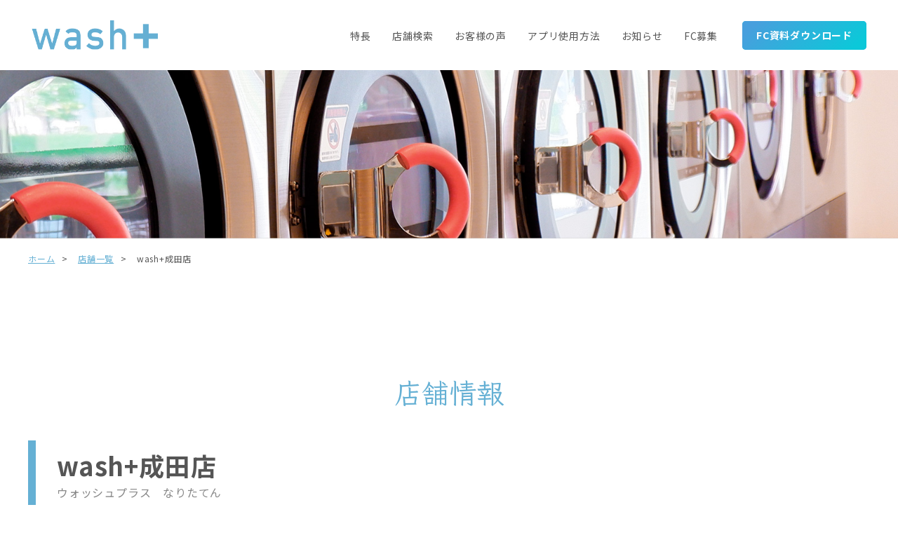

--- FILE ---
content_type: text/html; charset=UTF-8
request_url: https://www.wash-plus.jp/store/wash-narita/
body_size: 8646
content:
<!DOCTYPE html>

<html class="no-js" dir="ltr" lang="ja"
	prefix="og: https://ogp.me/ns#" >
<head>
	<!-- Google tag (gtag.js) -->
	<script async src="https://www.googletagmanager.com/gtag/js?id=G-KWV8BQX8CB"></script>
	<script>
	  window.dataLayer = window.dataLayer || [];
	  function gtag(){dataLayer.push(arguments);}
	  gtag('js', new Date());

	  gtag('config', 'G-KWV8BQX8CB');
	</script>
	
  <meta charset="UTF-8">
  <meta name="viewport" content="width=device-width, initial-scale=1.0" >
  <link rel="profile" href="https://gmpg.org/xfn/11">
  <style>a[href^="tel:"] {pointer-events: none;}</style>  
  <meta charset="UTF-8">
  <meta http-equiv="X-UA-Compatible" content="IE=edge">
  
		<!-- All in One SEO 4.2.8 - aioseo.com -->
		<title>wash+成田店 - コインランドリーウォッシュプラス</title>
		<meta name="description" content="- コインランドリーウォッシュプラス" />
		<meta name="robots" content="max-image-preview:large" />
		<link rel="canonical" href="https://www.wash-plus.jp/store/wash-narita/" />
		<meta name="generator" content="All in One SEO (AIOSEO) 4.2.8 " />
		<meta property="og:locale" content="ja_JP" />
		<meta property="og:site_name" content="コインランドリーウォッシュプラス - 洗剤レスの肌に優しいコインランドリー" />
		<meta property="og:type" content="article" />
		<meta property="og:title" content="wash+成田店 - コインランドリーウォッシュプラス" />
		<meta property="og:description" content="- コインランドリーウォッシュプラス" />
		<meta property="og:url" content="https://www.wash-plus.jp/store/wash-narita/" />
		<meta property="og:image" content="https://www.wash-plus.jp/wp-content/uploads/2022/12/wash-plus_jp_ogp.jpg" />
		<meta property="og:image:secure_url" content="https://www.wash-plus.jp/wp-content/uploads/2022/12/wash-plus_jp_ogp.jpg" />
		<meta property="og:image:width" content="1200" />
		<meta property="og:image:height" content="630" />
		<meta property="article:published_time" content="2022-11-24T06:58:55+00:00" />
		<meta property="article:modified_time" content="2022-11-24T06:59:06+00:00" />
		<meta property="article:publisher" content="https://www.facebook.com/CLWASHPLUS/" />
		<meta name="twitter:card" content="summary_large_image" />
		<meta name="twitter:site" content="@CL_WASHPLUS" />
		<meta name="twitter:title" content="wash+成田店 - コインランドリーウォッシュプラス" />
		<meta name="twitter:description" content="- コインランドリーウォッシュプラス" />
		<meta name="twitter:creator" content="@CL_WASHPLUS" />
		<meta name="twitter:image" content="https://www.wash-plus.jp/wp-content/uploads/2022/12/wash-plus_jp_ogp.jpg" />
		<script type="application/ld+json" class="aioseo-schema">
			{"@context":"https:\/\/schema.org","@graph":[{"@type":"BreadcrumbList","@id":"https:\/\/www.wash-plus.jp\/store\/wash-narita\/#breadcrumblist","itemListElement":[{"@type":"ListItem","@id":"https:\/\/www.wash-plus.jp\/#listItem","position":1,"item":{"@type":"WebPage","@id":"https:\/\/www.wash-plus.jp\/","name":"\u30db\u30fc\u30e0","description":"\u30b3\u30a4\u30f3\u30e9\u30f3\u30c9\u30ea\u30fcwash\uff0b\uff08\u30a6\u30a9\u30c3\u30b7\u30e5\u30d7\u30e9\u30b9\uff09\u306f\u3001\u6d17\u5264\u3092\u4f7f\u308f\u306a\u3044\u30b3\u30a4\u30f3\u30e9\u30f3\u30c9\u30ea\u30fc\u3067\u3059\u300299.9%\u6c34\u306e\u30a2\u30eb\u30ab\u30ea\u30a4\u30aa\u30f3\u96fb\u89e3\u6c34\u3067\u6d17\u3046\u7279\u8a31\u6280\u8853\u3067\u3059\u3002\u808c\u306b\u3084\u3055\u3057\u304f\u3001\u3059\u3059\u304e1\u56de\u3067\u74b0\u5883\u306b\u3082\u3084\u3055\u3057\u304f\u3001\u5404\u7a2e\u30ad\u30e3\u30c3\u30b7\u30e5\u30ec\u30b9\u306b\u5bfe\u5fdc\u3057\u3066\u3044\u307e\u3059\u3002","url":"https:\/\/www.wash-plus.jp\/"}}]},{"@type":"Organization","@id":"https:\/\/www.wash-plus.jp\/#organization","name":"\u682a\u5f0f\u4f1a\u793ewash-plus","url":"https:\/\/www.wash-plus.jp\/","logo":{"@type":"ImageObject","url":"https:\/\/www.wash-plus.jp\/wp-content\/themes\/wash-plus\/lib\/img\/logo.png","@id":"https:\/\/www.wash-plus.jp\/#organizationLogo"},"image":{"@id":"https:\/\/www.wash-plus.jp\/#organizationLogo"},"sameAs":["https:\/\/www.facebook.com\/CLWASHPLUS\/","https:\/\/twitter.com\/CL_WASHPLUS","https:\/\/www.youtube.com\/channel\/UCWev5ItpliAB_iU1_2aLeNw"]},{"@type":"WebPage","@id":"https:\/\/www.wash-plus.jp\/store\/wash-narita\/#webpage","url":"https:\/\/www.wash-plus.jp\/store\/wash-narita\/","name":"wash+\u6210\u7530\u5e97 - \u30b3\u30a4\u30f3\u30e9\u30f3\u30c9\u30ea\u30fc\u30a6\u30a9\u30c3\u30b7\u30e5\u30d7\u30e9\u30b9","description":"- \u30b3\u30a4\u30f3\u30e9\u30f3\u30c9\u30ea\u30fc\u30a6\u30a9\u30c3\u30b7\u30e5\u30d7\u30e9\u30b9","inLanguage":"ja","isPartOf":{"@id":"https:\/\/www.wash-plus.jp\/#website"},"breadcrumb":{"@id":"https:\/\/www.wash-plus.jp\/store\/wash-narita\/#breadcrumblist"},"author":"https:\/\/www.wash-plus.jp\/author\/wash-plus\/#author","creator":"https:\/\/www.wash-plus.jp\/author\/wash-plus\/#author","datePublished":"2022-11-24T06:58:55+09:00","dateModified":"2022-11-24T06:59:06+09:00"},{"@type":"WebSite","@id":"https:\/\/www.wash-plus.jp\/#website","url":"https:\/\/www.wash-plus.jp\/","name":"\u30b3\u30a4\u30f3\u30e9\u30f3\u30c9\u30ea\u30fc\u30a6\u30a9\u30c3\u30b7\u30e5\u30d7\u30e9\u30b9","description":"\u6d17\u5264\u30ec\u30b9\u306e\u808c\u306b\u512a\u3057\u3044\u30b3\u30a4\u30f3\u30e9\u30f3\u30c9\u30ea\u30fc","inLanguage":"ja","publisher":{"@id":"https:\/\/www.wash-plus.jp\/#organization"}}]}
		</script>
		<!-- All in One SEO -->

<link rel='dns-prefetch' href='//www.google.com' />
<link rel="alternate" title="oEmbed (JSON)" type="application/json+oembed" href="https://www.wash-plus.jp/wp-json/oembed/1.0/embed?url=https%3A%2F%2Fwww.wash-plus.jp%2Fstore%2Fwash-narita%2F" />
<link rel="alternate" title="oEmbed (XML)" type="text/xml+oembed" href="https://www.wash-plus.jp/wp-json/oembed/1.0/embed?url=https%3A%2F%2Fwww.wash-plus.jp%2Fstore%2Fwash-narita%2F&#038;format=xml" />
<style id='wp-img-auto-sizes-contain-inline-css' type='text/css'>
img:is([sizes=auto i],[sizes^="auto," i]){contain-intrinsic-size:3000px 1500px}
/*# sourceURL=wp-img-auto-sizes-contain-inline-css */
</style>
<style id='wp-emoji-styles-inline-css' type='text/css'>

	img.wp-smiley, img.emoji {
		display: inline !important;
		border: none !important;
		box-shadow: none !important;
		height: 1em !important;
		width: 1em !important;
		margin: 0 0.07em !important;
		vertical-align: -0.1em !important;
		background: none !important;
		padding: 0 !important;
	}
/*# sourceURL=wp-emoji-styles-inline-css */
</style>
<style id='wp-block-library-inline-css' type='text/css'>
:root{--wp-block-synced-color:#7a00df;--wp-block-synced-color--rgb:122,0,223;--wp-bound-block-color:var(--wp-block-synced-color);--wp-editor-canvas-background:#ddd;--wp-admin-theme-color:#007cba;--wp-admin-theme-color--rgb:0,124,186;--wp-admin-theme-color-darker-10:#006ba1;--wp-admin-theme-color-darker-10--rgb:0,107,160.5;--wp-admin-theme-color-darker-20:#005a87;--wp-admin-theme-color-darker-20--rgb:0,90,135;--wp-admin-border-width-focus:2px}@media (min-resolution:192dpi){:root{--wp-admin-border-width-focus:1.5px}}.wp-element-button{cursor:pointer}:root .has-very-light-gray-background-color{background-color:#eee}:root .has-very-dark-gray-background-color{background-color:#313131}:root .has-very-light-gray-color{color:#eee}:root .has-very-dark-gray-color{color:#313131}:root .has-vivid-green-cyan-to-vivid-cyan-blue-gradient-background{background:linear-gradient(135deg,#00d084,#0693e3)}:root .has-purple-crush-gradient-background{background:linear-gradient(135deg,#34e2e4,#4721fb 50%,#ab1dfe)}:root .has-hazy-dawn-gradient-background{background:linear-gradient(135deg,#faaca8,#dad0ec)}:root .has-subdued-olive-gradient-background{background:linear-gradient(135deg,#fafae1,#67a671)}:root .has-atomic-cream-gradient-background{background:linear-gradient(135deg,#fdd79a,#004a59)}:root .has-nightshade-gradient-background{background:linear-gradient(135deg,#330968,#31cdcf)}:root .has-midnight-gradient-background{background:linear-gradient(135deg,#020381,#2874fc)}:root{--wp--preset--font-size--normal:16px;--wp--preset--font-size--huge:42px}.has-regular-font-size{font-size:1em}.has-larger-font-size{font-size:2.625em}.has-normal-font-size{font-size:var(--wp--preset--font-size--normal)}.has-huge-font-size{font-size:var(--wp--preset--font-size--huge)}.has-text-align-center{text-align:center}.has-text-align-left{text-align:left}.has-text-align-right{text-align:right}.has-fit-text{white-space:nowrap!important}#end-resizable-editor-section{display:none}.aligncenter{clear:both}.items-justified-left{justify-content:flex-start}.items-justified-center{justify-content:center}.items-justified-right{justify-content:flex-end}.items-justified-space-between{justify-content:space-between}.screen-reader-text{border:0;clip-path:inset(50%);height:1px;margin:-1px;overflow:hidden;padding:0;position:absolute;width:1px;word-wrap:normal!important}.screen-reader-text:focus{background-color:#ddd;clip-path:none;color:#444;display:block;font-size:1em;height:auto;left:5px;line-height:normal;padding:15px 23px 14px;text-decoration:none;top:5px;width:auto;z-index:100000}html :where(.has-border-color){border-style:solid}html :where([style*=border-top-color]){border-top-style:solid}html :where([style*=border-right-color]){border-right-style:solid}html :where([style*=border-bottom-color]){border-bottom-style:solid}html :where([style*=border-left-color]){border-left-style:solid}html :where([style*=border-width]){border-style:solid}html :where([style*=border-top-width]){border-top-style:solid}html :where([style*=border-right-width]){border-right-style:solid}html :where([style*=border-bottom-width]){border-bottom-style:solid}html :where([style*=border-left-width]){border-left-style:solid}html :where(img[class*=wp-image-]){height:auto;max-width:100%}:where(figure){margin:0 0 1em}html :where(.is-position-sticky){--wp-admin--admin-bar--position-offset:var(--wp-admin--admin-bar--height,0px)}@media screen and (max-width:600px){html :where(.is-position-sticky){--wp-admin--admin-bar--position-offset:0px}}
/*wp_block_styles_on_demand_placeholder:6974b4954c941*/
/*# sourceURL=wp-block-library-inline-css */
</style>
<style id='classic-theme-styles-inline-css' type='text/css'>
/*! This file is auto-generated */
.wp-block-button__link{color:#fff;background-color:#32373c;border-radius:9999px;box-shadow:none;text-decoration:none;padding:calc(.667em + 2px) calc(1.333em + 2px);font-size:1.125em}.wp-block-file__button{background:#32373c;color:#fff;text-decoration:none}
/*# sourceURL=/wp-includes/css/classic-themes.min.css */
</style>
<link rel='stylesheet' id='colorbox-css' href='https://www.wash-plus.jp/wp-content/plugins/simple-colorbox/themes/theme1/colorbox.css?ver=6.9' type='text/css' media='screen' />
<link rel='stylesheet' id='main-style-css' href='https://www.wash-plus.jp/wp-content/themes/wash-plus/style.css?ver=1769224685' type='text/css' media='all' />
<link rel='stylesheet' id='theme-style-css' href='https://www.wash-plus.jp/wp-content/themes/wash-plus/lib/css/theme_style.css?ver=1769182800' type='text/css' media='all' />
<link rel='stylesheet' id='s-style-css' href='https://www.wash-plus.jp/wp-content/themes/wash-plus/lib/css/design.css?ver=1769182802' type='text/css' media='all' />
<script type="text/javascript" src="https://www.wash-plus.jp/wp-includes/js/jquery/jquery.min.js?ver=3.7.1" id="jquery-core-js"></script>
<script type="text/javascript" src="https://www.wash-plus.jp/wp-includes/js/jquery/jquery-migrate.min.js?ver=3.4.1" id="jquery-migrate-js"></script>
<link rel="https://api.w.org/" href="https://www.wash-plus.jp/wp-json/" /><link rel="alternate" title="JSON" type="application/json" href="https://www.wash-plus.jp/wp-json/wp/v2/store/487" /><link rel="EditURI" type="application/rsd+xml" title="RSD" href="https://www.wash-plus.jp/xmlrpc.php?rsd" />
<meta name="generator" content="WordPress 6.9" />
<link rel='shortlink' href='https://www.wash-plus.jp/?p=487' />

<!-- Simple Colorbox Plugin v1.6.1 by Ryan Hellyer ... https://geek.hellyer.kiwi/products/simple-colorbox/ -->

	<link rel="icon" href="https://www.wash-plus.jp/wp-content/themes/wash-plus/lib/img/favicon.ico" id="favicon">
	<link rel="apple-touch-icon" href="https://www.wash-plus.jp/wp-content/themes/wash-plus/lib/img/apple-touch-icon.png">
	<link rel="icon" type="image/png" href="https://www.wash-plus.jp/wp-content/themes/wash-plus/lib/img/android-chrome-192x192.png">

  <!-- css -->
  <link rel="stylesheet" href="https://use.fontawesome.com/releases/v5.15.4/css/all.css">
  <script defer src="https://use.fontawesome.com/releases/v5.15.4/js/all.js"></script>
  <link rel="stylesheet" href="https://www.wash-plus.jp/wp-content/themes/wash-plus/lib/css/splide.min.css">
  </head>

<body id="post-487" class="wp-singular store-template-default single single-store postid-487 wp-theme-wash-plus">

	<div class="hamburger-menu">
					<p class="header_sp_menu onlysp"><a href="/"><img src="https://www.wash-plus.jp/wp-content/themes/wash-plus/lib/img/logo.png" alt="コインランドリーウォッシュプラス｜ 洗剤レスの肌に優しいコインランドリー"></a></p>
				<input type="checkbox" id="menu-btn-check" class="onlysp">
		<label for="menu-btn-check" class="menu-btn onlysp"><span></span></label>
		<div class="menu-content">
		    <nav id="nav_w" class="nav scrolldisplay">
		    			      	<p class="nav-logo onlypc"><a href="/"><img src="https://www.wash-plus.jp/wp-content/themes/wash-plus/lib/img/logo.png" alt="コインランドリーウォッシュプラス｜ 洗剤レスの肌に優しいコインランドリー"></a></p>
		      		      <div class="nav-list">
			      			      		        	<div class="nav-item"><a href="/feature/">特長</a></div>
		        		        	<div class="nav-item"><a href="/store/">店舗検索</a></div>
		        		        	<div class="nav-item"><a href="/feature/#voice">お客様の声</a></div>
		        		        	<div class="nav-item"><a href="/#youtube">アプリ使用方法</a></div>
		        		        	<div class="nav-item"><a href="/news/">お知らせ</a></div>
		        		        	<div class="nav-item"><a href="/fc/">FC募集</a></div>
		        		      			        <div class="nav-item application_btn"><a href="/download/"><span>FC資料ダウンロード</span></a></div>
		      </div>
		    </nav>
		</div>
	</div>
	
	<main class="main">
	<div class="page_img">
		<img src="https://www.wash-plus.jp/wp-content/themes/wash-plus/lib/img/ttl_store.jpg" alt="店舗情報">
	</div>
	<div class="pan_w">
		<ul>
			<li><a href="/">ホーム</a></li>
			<li><a href="/store/">店舗一覧</a></li>
			<li>wash+成田店</li>
		</ul>
	</div>
	<section class="box_w1200">
		<div class="box_inner">
			<h1 class="ttl01">店舗情報</h1>
			<div class="store_w">
				<h2 class="ttl03">wash+成田店<span class="hurigana">ウォッシュプラス　なりたてん</span></h2>
			</div>
					    			<div class="store_info">
				<dl>
					<dt>店舗名</dt>
					<dd>
						wash+成田店												  						    <div class="map_btn">
						    							    							    </div>
						  											</dd>
					<dt>所在地</dt>
					<dd>千葉県成田市江弁須187-5<br>
						<div class="map_btn"><p class="btn03"><a href="#map_w">マップを確認</a></p><p class="btn03"><a href="https://goo.gl/maps/wAAUad1MW5pvaTkd8" target="_blank">ルートを検索</a></p></div></dd>
					<dt>営業時間</dt>
					<dd>24時間営業</dd>
					<dt>休業日</dt>
					<dd>なし</dd>
					<dt>駐車場</dt>
					<dd>あり</dd>
					<dt>設置機器</dt>
					<dd>洗濯乾燥機×6台、二段式乾燥機×3台、一段式乾燥機×1台</dd>
					<dt>お支払い方法</dt>
					<dd>現金</dd>
					<dt>その他<br class="onlysp">サービス</dt>
					<dd>なし</dd>
					<dt>稼働状況</dt>
					<dd>スマートランドリーアプリをご確認ください。</dd>					<dt>その他<br class="onlysp">情報</dt>
					<dd>なし</dd>
				</dl>
				<ul class="service_w">
									    						<li><img src="https://www.wash-plus.jp/wp-content/themes/wash-plus/lib/img/chec_gray_icon01.png" alt="24時間営業"></li>
											<li><img src="https://www.wash-plus.jp/wp-content/themes/wash-plus/lib/img/chec_gray_icon02.png" alt="コインランドリーアプリ"></li>
											<li><img src="https://www.wash-plus.jp/wp-content/themes/wash-plus/lib/img/chec_gray_icon06.png" alt="コーヒー自販機"></li>
											<li><img src="https://www.wash-plus.jp/wp-content/themes/wash-plus/lib/img/chec_gray_icon10.png" alt="駐車場"></li>
											<li><img src="https://www.wash-plus.jp/wp-content/themes/wash-plus/lib/img/chec_gray_icon11.png" alt="キッズスペース"></li>
									</ul>
				<div id="map_w">
					<div class="map_g"><iframe src="https://www.google.com/maps/embed?pb=!1m14!1m8!1m3!1d3237.2271172815904!2d140.297767!3d35.769797!3m2!1i1024!2i768!4f13.1!3m3!1m2!1s0x0%3A0x9d516914b3fa8a8e!2z44Kz44Kk44Oz44Op44Oz44OJ44Oq44O8d2FzaCsg5oiQ55Sw5bqX!5e0!3m2!1sja!2sjp!4v1669272678807!5m2!1sja!2sjp" width="600" height="450" style="border:0;" allowfullscreen="" loading="lazy" referrerpolicy="no-referrer-when-downgrade"></iframe></div>
				</div>
				<p class="map_link"><a href="https://goo.gl/maps/wAAUad1MW5pvaTkd8" target="_blank">Googleマップで見る<br>View on Google Map</a></p>
			</div>
	    </div>
	</section>
</main>
<!-- / main -->
<div id="js-scroll-top" class="scroll-top"><img src="https://www.wash-plus.jp/wp-content/themes/wash-plus/lib/img/top_btn.png" alt="TOPへ"></div>

<footer class="footer">
    <div class="footer-inner">
      <p class="footer_logo"><img src="https://www.wash-plus.jp/wp-content/themes/wash-plus/lib/img/footer_logo.png" alt="wash＋"></p>
      <ul class="footer_link">
                          <li><a href="/feature/">特長</a></li>
                  <li><a href="/store/">店舗検索</a></li>
                  <li><a href="/feature/#voice">お客様の声</a></li>
                  <li><a href="/#youtube">アプリ使用方法</a></li>
                  <li><a href="/news/">お知らせ</a></li>
                  <li><a href="/fc/">FC募集</a></li>
                  <li><a href="/contact/">FCのお問い合せ</a></li>
                  <li><a href="https://www.wash-plus.co.jp/privacy/">個人情報保護方針</a></li>
                  <li><a href="https://www.wash-plus.co.jp/corporate/">運営会社</a></li>
                      </ul>

      <section class="sns">
        <div class="sec-inner sns-inner">
          <div class="sns_w">
            <!-- / sns-news -->
            <div class="sns-list">
              <div class="sns-item">
                <a href="https://twitter.com/cl_washplus" target="_blank" rel="noopener noreferrer">
                  <img src="https://www.wash-plus.jp/wp-content/themes/wash-plus/lib/img/footer_sns_twitter.png" alt="Twitter">
                </a>
              </div>
              <!-- / sns-twitter -->
              <div class="sns-item">
                <a href="https://www.facebook.com/CLWASHPLUS/" target="_blank" rel="noopener noreferrer">
                  <img src="https://www.wash-plus.jp/wp-content/themes/wash-plus/lib/img/footer_sns_facebook.png" alt="Facebook">
                </a>
              </div>
              <!-- / sns-Facebook -->
              <div class="sns-item">
                <a href="https://www.instagram.com/cl_washplus/" target="_blank" rel="noopener noreferrer">
                  <img src="https://www.wash-plus.jp/wp-content/themes/wash-plus/lib/img/footer_sns_insta.png" alt="instagram">
                </a>
              </div>
              <!-- / sns-instagram -->
              <div class="sns-item">
                <a href="https://www.youtube.com/channel/UCWev5ItpliAB_iU1_2aLeNw" target="_blank" rel="noopener noreferrer">
                  <img src="https://www.wash-plus.jp/wp-content/themes/wash-plus/lib/img/footer_sns_youtube.png" alt="Youtube">
                </a>
              </div>
              <!-- / sns-instagram -->
            </div>
            <!-- / sns-list -->
          </div>
          <!-- / sns_w -->
        </div>
        <!-- / sns-inner -->
      </section>

      <div class="footer_bottom">
        <p class="footer-copyright">
          &copy; 2017 <a href="https://www.wash-plus.co.jp" target="_blank">wash-plus</a>. All Rights Reserved.
        </p><!-- / footer-copyright -->
      </div>
    </div>
    <!-- / footer-inner -->
  </footer>


  <!-- / footer -->
  <!-- js -->
  <script src="https://ajax.googleapis.com/ajax/libs/jquery/3.5.1/jquery.min.js"></script>
    <script src="https://www.wash-plus.jp/wp-content/themes/wash-plus/lib/js/splide.min.js"></script>
  <script src="https://www.wash-plus.jp/wp-content/themes/wash-plus/lib/js/common.js"></script>
  <script src="https://www.wash-plus.jp/wp-content/themes/wash-plus/lib/js/modal.js"></script>
      <script>
    new Splide( '.splide', {
      pagination:true,
      autoplay:true,
      type : 'loop',
      speed: 600,
      arrows:false,
      perPage: 1,
      effect: 'fade', //フェードのエフェクト
    }).mount();
  </script>
  
  
  <script type="speculationrules">
{"prefetch":[{"source":"document","where":{"and":[{"href_matches":"/*"},{"not":{"href_matches":["/wp-*.php","/wp-admin/*","/wp-content/uploads/*","/wp-content/*","/wp-content/plugins/*","/wp-content/themes/wash-plus/*","/*\\?(.+)"]}},{"not":{"selector_matches":"a[rel~=\"nofollow\"]"}},{"not":{"selector_matches":".no-prefetch, .no-prefetch a"}}]},"eagerness":"conservative"}]}
</script>
<script type="text/javascript" id="colorbox-js-extra">
/* <![CDATA[ */
var colorboxSettings = {"rel":"group","maxWidth":"95%","maxHeight":"95%","opacity":"0.6","current":"image {current} of {total}","previous":"previous","next":"next","close":"close","xhrError":"This content failed to load.","imgError":"This image failed to load.","slideshowStart":"start slideshow","slideshowStop":"stop slideshow"};
 
		jQuery(function($){ 
			// Examples of how to assign the ColorBox event to elements 
			$("a[href$=\'jpg\'],a[href$=\'jpeg\'],a[href$=\'png\'],a[href$=\'bmp\'],a[href$=\'gif\'],a[href$=\'JPG\'],a[href$=\'JPEG\'],a[href$=\'PNG\'],a[href$=\'BMP\'],a[href$=\'GIF\']").colorbox(colorboxSettings); 
		});;
//# sourceURL=colorbox-js-extra
/* ]]> */
</script>
<script type="text/javascript" src="https://www.wash-plus.jp/wp-content/plugins/simple-colorbox/scripts/jquery.colorbox-min.js?ver=1" id="colorbox-js"></script>
<script type="text/javascript" src="https://www.google.com/recaptcha/api.js" id="recaptcha-js"></script>
<script id="wp-emoji-settings" type="application/json">
{"baseUrl":"https://s.w.org/images/core/emoji/17.0.2/72x72/","ext":".png","svgUrl":"https://s.w.org/images/core/emoji/17.0.2/svg/","svgExt":".svg","source":{"concatemoji":"https://www.wash-plus.jp/wp-includes/js/wp-emoji-release.min.js?ver=6.9"}}
</script>
<script type="module">
/* <![CDATA[ */
/*! This file is auto-generated */
const a=JSON.parse(document.getElementById("wp-emoji-settings").textContent),o=(window._wpemojiSettings=a,"wpEmojiSettingsSupports"),s=["flag","emoji"];function i(e){try{var t={supportTests:e,timestamp:(new Date).valueOf()};sessionStorage.setItem(o,JSON.stringify(t))}catch(e){}}function c(e,t,n){e.clearRect(0,0,e.canvas.width,e.canvas.height),e.fillText(t,0,0);t=new Uint32Array(e.getImageData(0,0,e.canvas.width,e.canvas.height).data);e.clearRect(0,0,e.canvas.width,e.canvas.height),e.fillText(n,0,0);const a=new Uint32Array(e.getImageData(0,0,e.canvas.width,e.canvas.height).data);return t.every((e,t)=>e===a[t])}function p(e,t){e.clearRect(0,0,e.canvas.width,e.canvas.height),e.fillText(t,0,0);var n=e.getImageData(16,16,1,1);for(let e=0;e<n.data.length;e++)if(0!==n.data[e])return!1;return!0}function u(e,t,n,a){switch(t){case"flag":return n(e,"\ud83c\udff3\ufe0f\u200d\u26a7\ufe0f","\ud83c\udff3\ufe0f\u200b\u26a7\ufe0f")?!1:!n(e,"\ud83c\udde8\ud83c\uddf6","\ud83c\udde8\u200b\ud83c\uddf6")&&!n(e,"\ud83c\udff4\udb40\udc67\udb40\udc62\udb40\udc65\udb40\udc6e\udb40\udc67\udb40\udc7f","\ud83c\udff4\u200b\udb40\udc67\u200b\udb40\udc62\u200b\udb40\udc65\u200b\udb40\udc6e\u200b\udb40\udc67\u200b\udb40\udc7f");case"emoji":return!a(e,"\ud83e\u1fac8")}return!1}function f(e,t,n,a){let r;const o=(r="undefined"!=typeof WorkerGlobalScope&&self instanceof WorkerGlobalScope?new OffscreenCanvas(300,150):document.createElement("canvas")).getContext("2d",{willReadFrequently:!0}),s=(o.textBaseline="top",o.font="600 32px Arial",{});return e.forEach(e=>{s[e]=t(o,e,n,a)}),s}function r(e){var t=document.createElement("script");t.src=e,t.defer=!0,document.head.appendChild(t)}a.supports={everything:!0,everythingExceptFlag:!0},new Promise(t=>{let n=function(){try{var e=JSON.parse(sessionStorage.getItem(o));if("object"==typeof e&&"number"==typeof e.timestamp&&(new Date).valueOf()<e.timestamp+604800&&"object"==typeof e.supportTests)return e.supportTests}catch(e){}return null}();if(!n){if("undefined"!=typeof Worker&&"undefined"!=typeof OffscreenCanvas&&"undefined"!=typeof URL&&URL.createObjectURL&&"undefined"!=typeof Blob)try{var e="postMessage("+f.toString()+"("+[JSON.stringify(s),u.toString(),c.toString(),p.toString()].join(",")+"));",a=new Blob([e],{type:"text/javascript"});const r=new Worker(URL.createObjectURL(a),{name:"wpTestEmojiSupports"});return void(r.onmessage=e=>{i(n=e.data),r.terminate(),t(n)})}catch(e){}i(n=f(s,u,c,p))}t(n)}).then(e=>{for(const n in e)a.supports[n]=e[n],a.supports.everything=a.supports.everything&&a.supports[n],"flag"!==n&&(a.supports.everythingExceptFlag=a.supports.everythingExceptFlag&&a.supports[n]);var t;a.supports.everythingExceptFlag=a.supports.everythingExceptFlag&&!a.supports.flag,a.supports.everything||((t=a.source||{}).concatemoji?r(t.concatemoji):t.wpemoji&&t.twemoji&&(r(t.twemoji),r(t.wpemoji)))});
//# sourceURL=https://www.wash-plus.jp/wp-includes/js/wp-emoji-loader.min.js
/* ]]> */
</script>

  <!--<//?php if (wp_is_mobile()) :?>
  <//?php else: ?>
    <div id="mouse-stalker"></div>
    <script>
      const stalker = document.getElementById('mouse-stalker'); 
      document.addEventListener('mousemove', function (e) {
          stalker.style.transform = 'translate(' + e.clientX + 'px, ' + e.clientY + 'px)';
      });
    </script>
  <//?php endif; ?>-->
  
</body>
</html>

--- FILE ---
content_type: text/css
request_url: https://www.wash-plus.jp/wp-content/themes/wash-plus/style.css?ver=1769224685
body_size: 6135
content:
/*
Theme Name: wash-plus
Text Domain: wash-plus
Version: 1.0
*/

@charset "UTF-8";
@import url('https://fonts.googleapis.com/css2?family=Klee+One:wght@400;600&family=Noto+Sans+JP:wght@400;700&display=swap');
/*reset*/
html, body, div, span, applet, object, iframe, h1, h2, h3, h4, h5, h6, p, blockquote, pre, a, abbr, acronym, address, big, cite, code, del, dfn, em, font, ins, kbd, q, s, samp, small, strike, strong, sub, sup, tt, var, dl, dt, dd, ol, ul, li, fieldset, form, label, legend, table, caption, tbody, tfoot, thead, tr, th, td,article,aside,details,figcaption,figure,footer,header,main,nav,section,input,textarea  {
  border: 0;
  font-family: 'Noto Sans JP', sans-serif;
  font-size: 100%;
  font-style: inherit;
  font-weight: 400;
  margin: 0;
  outline: 0;
  padding: 0;
  vertical-align: baseline;
  line-height: 1.5;
  word-break: break-all;
}
html {
  -webkit-box-sizing: border-box;
  -moz-box-sizing: border-box;
  box-sizing: border-box;
  font-size: 1pc;
  -webkit-text-size-adjust: 100%;
  -ms-text-size-adjust: 100%;
}
@media screen and (max-width: 768px){
  html {
    font-size: 16px;
  }
}
*,*:before,*:after {
  -webkit-box-sizing: inherit;
  -moz-box-sizing: inherit;
  box-sizing: inherit;
}
body {
  color:#555555;
  letter-spacing: .05rem;
  position:relative;
}
@media screen and (min-width:821px){
  body{padding-top: 100px;}
  body.admin-bar #nav_w{top: 32px;}
}
@media screen and (max-width: 782px){
  html #wpadminbar{margin-top:-46px;}
}
article,aside,details,figcaption,figure,footer,header,main,nav,section {
  display: block;
}
table {
  border-collapse: separate;
  border-spacing: 0;
}
caption,th,td {
  font-weight: normal;
  text-align: left;
}
blockquote:before,blockquote:after,q:before,q:after {
  content: "";
}
blockquote,q {
  -webkit-hyphens: none;
  -moz-hyphens: none;
  -ms-hyphens: none;
  hyphens: none;
  quotes: none;
}
p{
  line-height:180%;
}
a{
  color:#65b0d4;
  transition: all .5s ease 0s;
}
a:focus,a:hover,a:active {
  outline: 0;
}
ul{
  list-style: none;
}
a img {
  border: 0;
}
img{
  max-width: 100%;
  height: auto;
  vertical-align: bottom;
}
button{
  padding: 0.5rem 1.5rem;
  font-size: 1rem;
  transition: all 0.5s ease;
  background-color: #ccc;
  border: 1px solid  #ccc;
  color: #000;
}
button:hover{
  background-color: #999;
  color:#fff;
  border: 1px solid  #999;
}
.mb-10{
  margin-bottom: 10px;
}
.mb-20{
  margin-bottom: 20px;
}
.mt-10{
  margin-top: 10px;
}
.mt-20{
  margin-top: 20px;
}
.mt-30{
  margin-top: 30px;
}
.mt-40{
  margin-top: 40px;
}
.mt-100{
  margin-top: 100px;
}
.img_border{
  border:solid 1px #cccccc;
}
@media screen and (min-width:821px){
  body .onlysp{display:none!important}
}
@media screen and (max-width:820px){
  body .onlypc{display:none!important}
  .sp_none{display: none;}
  body{text-align: left;}
}
@media screen and (max-width: 767px) {
  p{font-size: 14px;}
}
.inline{display: inline-block}
sup {
  font-size: 70%;
  vertical-align: super;
}
.come_txt{
  font-size: 70%;
  text-align: right;
}
.text_red{
  color:#ad0003;
}
.font_s{
  font-size:12px;
  display:inline-block;
}
strong{
  font-weight:bold;
}
em{
  font-style: italic;
}
.article_w ul,.article_w ol{
  margin:20px 0;
}
.article_w ul{
  list-style:inside;
}
.article_w ol{
  list-style:decimal;
  padding-left:20px;
}
/* mouse-stalker*/
@media screen and (min-width: 768px) {
  #mouse-stalker {
    pointer-events: none;
    position: fixed;
    top: -10px;
    left: -10px;
    width: 20px;
    height: 20px;
    background: rgba(101, 175, 211, 0.5);
    border-radius: 50%;
    transform: translate(0,0);
    transition: transform 0.2s;
    transition-timing-function: ease-out;
    z-index: 999;
  }
}


/* menu */
.nav{
  position: absolute;
  left: 0;
  top: 0;
}
#nav_w{
  opacity: 1;
  transition: all 0.3s;
  width: 100%;
}
#nav_w.scrollEnd{
  opacity: 0;
}
.nav.is-end{
  top: auto;
  bottom: 0;
}
.nav-logo img{
  max-width: 180px;
}

.nav .application_btn{
  margin-left: 20px;
}
.nav .application_btn a{
  font-size: 14px;
  border-radius: 5px;
  padding: 10px 20px;
  position: relative;
  background-image: linear-gradient(135deg, rgba(12, 200, 217, 1) 10%, rgba(71, 159, 221, 1) 90%);
  display: block;
}
.nav .application_btn a span{
  position: relative;
  color: #fff;
  font-weight: 700;
}
.nav .application_btn a:before{
  background-image: linear-gradient(135deg, rgba(71, 159, 221, 1) 10%, rgba(12, 200, 217, 1) 90%);
  transition: 1s;
  position: absolute;
  top: 0;
  left: 0;
  width: 100%;
  height: 100%;
  content: "";
  border-radius: 5px;
}
.nav .application_btn a:hover::before{
  opacity: 0;
}
.nav .application_btn a:hover{
  opacity: 1;
}
@media screen and (min-width:821px){
  .nav{
    width: 100%;
    height:100px;
    padding: 0 45px;
    position: fixed;
    z-index: 999;
    background-color: #fff;
  }
  .nav a{
    text-decoration: none;
    color: #555555;
    font-size: 14px;
    padding: 5px 15px;
    line-height: 120%;
  }
  .nav a:hover{
    color: #65b0d4;
  }
  .nav,.nav .nav-list{
    display: flex;
    align-items: center;
    justify-content: space-between;
  }
  .nav-logo a{
    font-family: 'Potta One', cursive;
    color: #fff;
    font-size: 20px;
    padding: 0;
  }
}
@media  (min-width: 821px) and (max-width: 1000px) {
  .nav a{
    padding: 5px 15px;
  }
  .nav .nav-list{
    width: 80%;
  }
}
@media screen and (max-width:820px){
  .header_sp_menu{
    padding: 15px 20px;
    text-align: center;
  }
  .header_sp_menu img{
    max-width: 160px;
  }
  /* menu Btn */
  .menu-btn {
    position: absolute;
    top: 0;
    right: 0;
    display: flex;
    height: 70px;
    width: 70px;
    justify-content: center;
    align-items: center;
    z-index: 90;
    color: #fff;
  }
  .menu-btn:after{
    content: "メニュー";
    display: block;
    position: absolute;
    bottom:10px;
    font-size: 11px;
    color: #65b0d4;
  }
  .menu-btn span{
    top: 26px;
  }
  .menu-btn span,
  .menu-btn span:before,
  .menu-btn span:after {
      content: '';
      display: block;
      height: 2px;
      width: 30px;
      border-radius: 3px;
      background-color: #65b0d4;
      position: absolute;
  }
  .menu-btn span:before {
      bottom: 7px;
  }
  .menu-btn span:after {
      top: 7px;
  }
  #menu-btn-check:checked ~ .menu-btn span:before,
  #menu-btn-check:checked ~ .menu-btn span:after {
      background-color: #fff;
  }
  #menu-btn-check:checked ~ .menu-btn:after{
    color: #fff;
  }
  #menu-btn-check:checked ~ .menu-btn span {
      background-color: rgba(255, 255, 255, 0);/*メニューオープン時は真ん中の線を透明にする*/
  }
  #menu-btn-check:checked ~ .menu-btn span::before {
      bottom: 0;
      transform: rotate(45deg);
  }
  #menu-btn-check:checked ~ .menu-btn span::after {
      top: 0;
      transform: rotate(-45deg);
  }
  #menu-btn-check {
      display: none;
  }
  /* Menu Content */
  .menu-content {
      width: 100%;
      height: 100%;
      position: fixed;
      top: 0;
      left: 100%;/*leftの値を変更してメニューを画面外へ*/
      z-index: 80;
      background-color: rgb(10 60 90 / 90%);
      transition: all 0.5s;/*アニメーション設定*/
  }
  #menu-btn-check:checked ~ .menu-content {
      left: 0;/*メニューを画面内へ*/
  }
  #menu-btn-check:checked ~ .menu-btn{
    position: fixed;
  }
  .menu-content .nav .nav-item a{
    color: #fff;
    padding: 20px;
    display: block;
    text-decoration: none;
    border: none;
  }
  .menu-content .nav{
    width: 100%;
    padding-top:50px;
  }
  .nav .nav-item a{
    position: relative;
    text-align: center;
  }
  .nav .nav-item a.icon_blank{
    background: none;
  }
  .nav .nav-item a.icon_blank:after{
    content: "";
    display: inline-block;
    background: url("lib/img/icon_blank.png");
    background-repeat: no-repeat;
    background-size: 100%;
    margin-left: 5px;
    width: 16px;
    height: 16px;
  }
  .nav .application_btn{
    margin:20px 10%;
    width:80%;
  }
  .nav .application_btn{

  }
}


/* pagetop */
.scroll-top {
  position: fixed;
  right: 30px;
  bottom: 30px;
  z-index:100;
  width: 60px;
  height: 69px;
  z-index: 10;
  cursor: pointer;
  transition: 0.3s;
  -webkit-transition: 0.3s;
  -moz-transition: 0.3s;
  -ms-transition: 0.3s;
  -o-transition: 0.3s;
}
.scroll-top:hover {
    transform: scale(1.1);
    -webkit-transform: scale(1.1);
    -moz-transform: scale(1.1);
    -ms-transform: scale(1.1);
    -o-transform: scale(1.1);
  }
.is-hide {
  pointer-events: none;
}
@media screen and (max-width:820px){
  .scroll-top {
    right: 10px;
    bottom: 20px;
    width: 50px;
  }
}

/* common */
.box_w1200{
  max-width: 1200px;
  margin: 0 auto;
  padding: 90px 0;
}
.box_inner{
  margin: 0 auto;
}
.w_50{
  background-color: #f1ece7;
  display: flex;
  align-items: center;
  justify-content: space-between;
}
.w_50 img,.w_50 .txt_g{
  width: 50%;
  text-align: center;
}
.box_img_left.w_50:nth-child(even){
  flex-direction: row-reverse;
}

.shadow_txt{
  text-shadow: #750000 2px 1px;
}
.txt_center{
  text-align: center;
}
.txt_left{
  text-align: left!important;
}
@media screen and (max-width:820px){
  .box_inner{padding: 0 20px 50px;}
  .w_50 .txt_g p{font-size: 14px;}
}
@media screen and (max-width: 767px) {
  .w_50{display: block}
  .w_50 img,.w_50 .txt_g{width: 100%;}
  .w_50 .txt_g{padding: 40px 0 50px;}
  .box_w1200{padding: 60px 0 40px;}
}


/* ttle */
.ttl01{
  font-family: 'Klee One', cursive;
  letter-spacing:-1px;
  font-weight: 600;
  font-size: 40px;
  color: #65b0d4;
  text-align: center;
  margin-bottom: 40px;
}
.ttl02{
  font-weight: 600;
  font-size: 24px;
}
.ttl03{
  border-left:solid 11px #65b0d4;
  padding:8px 30px;
  font-size:36px;
  font-weight:bold;
  margin-bottom:30px;
}
.ttl03 .hurigana{
  font-weight:normal;
  font-size:16px;
  color:#888888;
  display:block;
}
.ttl05{
  background-color:#65afd3;
  color:#fff;
  font-size:30px;
  padding:10px 20px;
  border-radius:50vw;
  text-align:center;
}

/* btn */
.btn01 a,.btn01 button{
  font-size: 18px;
  border-radius: 5px;
  padding: 15px 40px;
  position: relative;
  background-image: linear-gradient(135deg, rgba(12, 200, 217, 1) 10%, rgba(71, 159, 221, 1) 90%);
  display: inline-block;
  text-decoration: none;
  cursor:pointer;
  border:none;
  text-align:center;
}
.btn01 a span,.btn01 button span{
  position: relative;
  color: #fff;
}
.btn01 a:before,.btn01 button:before{
  background-image: linear-gradient(135deg, rgba(71, 159, 221, 1) 10%, rgba(12, 200, 217, 1) 90%);
  transition: .5s;
  position: absolute;
  top: 0;
  left: 0;
  width: 100%;
  height: 100%;
  content: "";
  border-radius: 5px;
}
.btn01 a:after,.btn01 button:after{
  content: "";
  display: inline-block;
  width: 40px;
  height: 16px;
  background: url("lib/img/btn_arrow.png") no-repeat center;
  background-size: 36px auto;
  position: relative;
  margin-left: 30px;
}
.btn01 a:hover::before,.btn01 button:hover::before{
  opacity: 0;
}
.btn01 a:hover,.btn01 button:hover{
  opacity: 1;
}
.btn02 a{
  border: solid 1px #65afd3;
  border-radius: 5px;
  background-color: #fff;
  color: #65afd3;
  display: inline-block;
  text-decoration: none;
  padding: 17px 30px;
  transition: .5s;
  margin-top: 50px;
}
.btn02 a:after{
  content: "";
  display: inline-block;
  width: 40px;
  height: 16px;
  background: url("lib/img/btn02_arrow.png") no-repeat center;
  background-size: 31px auto;
  position: relative;
  margin-left: 30px;
  transition: .5s;
}
.btn02 a:hover{
  background-color: #65afd3;
  color: #fff;
}
.btn02 a:hover:after{
  background: url("lib/img/btn02_arrow_on.png") no-repeat center;
  background-size: 31px auto;
}
.btn03 a{
  font-size:14px;
  padding:6px 15px;
  color:#3c8db4;
  display:inline-block;
  border:solid 1px #3c8db4;
  border-radius:5px;
  text-decoration:none;
  transition: .5s;
}
.btn03 a:hover{
  background-color:#3c8db4;
  color:#fff;
}
.btn04 a{
  font-size:14px;
  padding:6px 15px;
  color:#fff;
  background-color:#65b0d4;
  border:solid 1px #65b0d4;
  display:inline-block;
  border-radius:5px;
  text-decoration:none;
  transition: .5s;
}
.btn04 a:hover{
  background-color:#fff;
  color:#65b0d4;
}
.btn05 a{
  font-size:14px;
  padding:10px 15px;
  color:#3c8db4;
  display:inline-block;
  border:solid 1px #3c8db4;
  border-radius:5px;
  text-decoration:none;
  transition: .5s;
}
.btn05 a:after{
  content: "";
  display: inline-block;
  width: 40px;
  height: 16px;
  background: url("lib/img/btn02_arrow.png") no-repeat center;
  background-size: 31px auto;
  position: relative;
  margin-left: 20px;
  transition: .5s;
}
.btn05 a:hover{
  background-color:#3c8db4;
  color:#fff;
}
.btn05 a:hover:after{
  background: url("lib/img/btn02_arrow_on.png") no-repeat center;
  background-size: 31px auto;
}
@media screen and (max-width:820px){
  .ttl01{font-size: 30px;margin-bottom:20px;}
  .btn01 a{padding: 10px 20px;font-size: 16px;}
  .btn01 a:after{margin-left: 20px;width: 30px;background-size:30px auto}
  .btn02 a{margin-top: 30px;font-size:14px;padding: 10px 20px;}
  .btn02 a:after{margin-left:10px;width: 30px;background-size:26px auto;background-position:center 5px;}
}
@media screen and (max-width: 767px) {
  .btn01 a{padding: 20px 20px;}
  .ttl01{font-size: 28px;}
  .ttl02{font-size: 20px;}
  .ttl05{font-size:20px;}
  .btn01 a{width:100%;}
}


/* mv */
#main_mv_w{
  margin-bottom: 40px;
  margin: 0 auto;
  background: linear-gradient(90deg, #f5f5f5 0%, #f5f5f5 50%, #fff 50%, #fff 100%);
  /*margin-left: calc(50% - 50vw);*/
}
#main_mv_w .box_inner{
  max-width: 1280px;
}
#main_mv_w .splide{
  padding-left: 40px;
  text-align: right;
}
#main_mv_w .splide__slide .mv_txt_w{
  position: absolute;
  left:10px;
  top: 50%;
  transform: translate(0, -50%);
  text-align: left;
}
#main_mv_w .splide__slide h2{
  font-family: 'Klee One', cursive;
  letter-spacing:0;
  font-size: 40px;
  color: #2b91d9;
  margin-bottom: 40px;
}
#main_mv_w .splide__slide .txt{
  font-size: 16px;
  margin-bottom: 30px;
}
#main_mv_w .splide__pagination{
  right: 0;
  left: auto;
  top: 50%;
  bottom: auto;
  display: block;
  padding: 0;
  transform: translate(0, -50%);
}
#main_mv_w .splide__pagination li{
  display: block;
  margin: 15px 0;
  position: relative;
}
#main_mv_w .splide__pagination__page.is-active{
  background: #65b0d4;
}
@media screen and (min-width:1197px){
  #main_mv_w .splide__pagination{right: -30px;}
}
@media screen and (max-width:1196px){
  #main_mv_w .splide{padding-right: 40px;}
  #main_mv_w .splide__pagination{right: 10px;}
}
@media screen and (max-width:820px){
  #main_mv_w .box_inner{padding: 0;}
  #main_mv_w .splide__slide h2{font-size:28px;margin-bottom:20px;}
  #main_mv_w .splide__slide .txt{font-size: 14px;}
  #main_mv_w .splide{padding-left: 20px;padding-right:40px;}
  #main_mv_w .splide__pagination{right: 10px;}
  .splide__slide img{width: 65%;}
}
@media screen and (max-width: 767px) {
  #main_mv_w .splide{padding-right:20px;padding-left:0;}
  #main_mv_w .splide__pagination{right:3px;top:20%;}
  #main_mv_w .splide__slide h2{font-size: 22px;margin-bottom:20px;line-height: 160%;}
  #main_mv_w .splide__slide .txt{font-size: 12px;margin-bottom:20px;line-height: 160%;}
  #main_mv_w .splide__slide .btn01 a{padding:20px 15px;font-size:16px;text-align:center;}
  .splide__slide img{width:100%;}
  #main_mv_w .splide__slide .mv_txt_w{position: relative;top: auto;transform: none;padding:15px;}
  #main_mv_w{background: none;}
  #main_mv_w .splide__slide .btn01 a:after{margin-left:18px;}
}


/* news_w */
.news_w{
  background-color: #d9eaf2;
  padding: 10px 45px;
  font-size: 12px;
  color: #458aac;
  display: flex;
  align-items: center;
  justify-content: space-between;
  opacity: 1;
}
.news_w.hidden{
  display: none;
  opacity: 0;
}
.news_w .date{
  padding-right: 30px;
}
.news_w a:hover{
  text-decoration: none;
}
#close_btn{
  font-weight: 700;
  background-color: #fff;
  width: 24px;
  height: 24px;
  border-radius: 50%;
  text-align: center;
  line-height: 24px;
  cursor: pointer;
  transition: all .5s ease 0s;
}
#close_btn:hover{
  background-color: #458aac;
  color: #fff;
}
@media screen and (max-width:820px){
  .news_w{padding: 10px 20px;}
}
@media screen and (max-width: 767px) {
  .news_w .date{display: block;}
}

/* feature */
.feature_box{
  display: flex;
  align-items: center;
  justify-content: space-between;
  margin: 40px 0 50px;
  text-align: center;
}
.feature_box li{
  width: 29%;
}

/* point_w */
.point_w{
  display: flex;
  justify-content: space-between;
  flex-wrap: wrap;
  margin: 50px auto;
}
.point_w .point_g{
  width: 48%;
  background-color: #f5f5f5;
  border: solid 3px #7dbddc;
  border-radius: 20px;
  margin: 20px 0;
  padding: 30px 30px 0 30px;
}
.point_g{
  display: flex;
  justify-content: space-between;
  position: relative;
}
.point_txt{
  width: 65%;
  letter-spacing: .03rem;
}
.point_img img{
  max-width:150px;
}
.point_txt .ttl02{
  color: #426474;
  font-size: 26px;
  font-weight: 700;
  padding-left: 70px;
  margin-bottom: 26px;
  letter-spacing: 0;
}
.point_icon{
  position: absolute;
  left: -16px;
  top: -16px;
}
@media screen and (max-width:820px){
  .point_w{display: block}
  .point_w .point_g{width: 100%;}
}
@media screen and (max-width: 767px) {
  .point_w .point_g{display:block}
  .point_icon{top: -40px;}
  .point_txt{width: 100%;}
  .point_icon{width:80px;}
  .point_txt .ttl02{padding-left:0;font-size: 20px;}
  .point_w .point_g{margin-bottom: 40px;}
  .point_img{text-align: center;padding-top: 20px}
  .feature_box{display: block;}
  .feature_box li{width: 70%;margin: 15px 15%}
}

/* water */
.bg_wave{
  background-image: linear-gradient(0deg, rgba(218, 232, 240, 1) 10%, rgba(242, 250, 254, 1) 52%, rgba(255, 255, 255, 1) 90%);
  position: relative;
}
.bg_wave .box_inner{
  background: url("lib/img/bg_top.png")no-repeat;
  background-size: 100% auto;
  background-position: 0 100px;
  padding: 0 0 100px;
}
.white_box{
  max-width: 1200px;
  margin: 0 auto 50px;
  padding: 85px 20px;
  text-align: center;
  border: solid 1px #65afd3;
  border-radius: 30px;
  background-color: rgba(255, 255, 255, 0.8);;
}
.white_box .flex_w{
  display: flex;
  justify-content: center;
  max-width: 900px;
  margin: 30px auto 0;
}
.white_box .flex_w p,.white_box .flex_w iframe{
  margin: 0 20px;
}
.white_box .flex_w.btn_gw p img{
  max-height: 60px;
}
.white_box .flex_w p.modal-toggle{
  cursor: pointer;
}
.white_box .flex_w p.modal-toggle img{
  width: 100%;
  max-height:100%;
}
.footer-copyright{
  color: #fff;
  font-size: 14px;
}
.footer-copyright a{
  color:#fff;
  text-decoration:none;
}
.footer-copyright a:hover{
  text-decoration:underline;
}
@media screen and (max-width:820px){
  .bg_wave .box_inner{padding: 0 20px 100px;}
}
@media screen and (max-width: 767px) {
  .white_box{border-radius: 20px;padding: 40px 20px;}
  .white_box .flex_w{display: block}
  .white_box .flex_w p,.white_box .flex_w iframe{width: 100%;margin:20px 0 0;}
  .white_box .txt_center{text-align:left;}
  .white_box .flex_w p,.white_box .flex_w iframe{width: 100%;margin:20px 0 0;}
}


/* sdgs_w */
.sdgs_w{
  background-color: #f5f5f5;
  padding: 100px 0;
  background-image: url("lib/img/sdgs_bg.png");
  background-position: center bottom;
  background-repeat: no-repeat;
}
.sdgs_w .box_inner{
  display: flex;
  justify-content: center;
  max-width: 1200px;
  margin: 0 auto;
}
.sdgs_w .box_inner p{
  width: 50%;
  text-align: center;
}
@media screen and (max-width:820px){
  .sdgs_w .box_inner p{padding: 0 20px;}
}
@media screen and (max-width: 767px) {
  .sdgs_w{padding: 40px 0;background-size:1200px;}
  .sdgs_w .box_inner{display: block}
  .sdgs_w .box_inner p{width: 90%;margin: 40px 5%;padding: 0}
}

/* earth_w */
.earth_w .flex_w{
  display: flex;
  justify-content: center;
}
.earth_w .flex_right{
  width: 58%;
  text-align: left;
}
.earth_w .flex_left{
  width: 42%;
  text-align: center;
}
.earth_w .flex_right .ttl01{
  text-align: left;
  font-size: 36px;
  margin-bottom: 26px;
}
.earth_w .flex_right .btn_g{
  margin-top: 40px;
}
.earth_w .flex_right p.btn01{
  margin-top: 15px;
}
@media screen and (max-width:820px){
  .earth_w .flex_left{width:30%;}
  .earth_w .flex_right{width:70%;padding-left:40px;}
}
@media screen and (max-width: 767px) {
  .earth_w .flex_w{display: block;}
  .earth_w .flex_left,.earth_w .flex_right{width: 100%;padding: 0;}
  .earth_w .flex_left{padding: 0 60px 20px}
  .earth_w .flex_right .ttl01{font-size: 26px;}
  .earth_w .btn_g{text-align: center;}
}


/* footer */
.footer{
  background-color:#65b0d4;
  padding: 50px 0;
  text-align: center;
}
.footer_logo{
  width: 180px;
  margin: 0 auto;
}
.footer_link{
  margin: 40px 0;
}
.footer_link li{
  display: inline-block;
  font-size: 14px;
}
.footer_link li a{
  padding: 10px;
  text-decoration: none;
  color: #fff;
}
.footer_link li a:hover{
  text-decoration: underline;
}
.footer .sns{
  margin: 0 auto 30px;
}
.footer .sns .sns-list{
  display: flex;
  align-items: center;
  justify-content: center;
}
.footer .sns .sns-list .sns-item{
  max-width: 60px;
}
.footer .sns .sns-list .sns-item a{
  padding: 0 15px;
  display: block;
}
.footer .sns .sns-list .sns-item a img{
  vertical-align: middle;
  opacity: 1;
  transition: all .5s ease 0s;
}
.footer .sns .sns-list .sns-item a:hover img{
  opacity: .5;
}
@media screen and (max-width:820px){
  .footer_link li a{padding: 10px}
}
@media screen and (max-width: 767px) {
  .footer_logo{width: 140px;}
  .footer_link{display: flex;align-items: center;justify-content: space-between;flex-wrap: wrap;}
  .footer_link li{width:50%;}
  .footer_link li:nth-of-type(3n){border-right: none;}
  .footer_link li a{display: block;font-size: 12px;padding: 20px 0;}
}


/*　modal　*/
#cboxOverlay{
  background-color: rgba(0, 0, 0, 0.7);
  background-image:none;
}
#cboxTopLeft,#cboxTopCenter,#cboxTopRight,#cboxMiddleLeft,#cboxMiddleRight,#cboxBottomLeft,#cboxBottomCenter,#cboxBottomRight{
  background:none;
}
#player{
  filter: drop-shadow(0px 2px 6px #000000);
}
#cboxLoadedContent{
  margin-bottom:0;
}
#cboxContent{
  padding:30px;
  background-color:transparent;
}
#cboxClose{
  display: inline-block;
  position: absolute;
  right:0;
  top:0;
  z-index: 999;
  background:url("lib/img/close.png") no-repeat center;
  background-size:30px;
  width:30px;
  height:30px;
}
#cboxClose:hover{
  background-position:center;
}
#cboxMiddleRight,#cboxMiddleLeft{
  width:0;
}
/*
.modal {
  display: none;
  position: fixed;
  z-index: 8887;
  left: 0;
  top: 0;
  width: 100%;
  height: 100%;
  overflow: auto;
  background-color: rgba(0, 0, 0, 0.7);
  transition: all 1s ease-in-out;
}
.modal-content {
  width: 85%;
  height: auto;
  max-width: 800px;
  position: absolute;
  top: 50%;
  left: 50%;
  transform: translate(-50%, -50%);
  animation: show 0.5s linear 0s;
  filter: drop-shadow(0px 2px 6px #000000);
  text-align: center;
}*/
.youtube{
  position: relative;
  width: 100%;
  padding-top: 56.25%;
}
.youtube iframe{
  position: absolute;
  top: 0;
  right: 0;
  width: 100%;
  height: 100%;
}
.modal-top {
    display: inline-block;
    position: absolute;
    right: -40px;
    top: -30px;
    z-index: 999;
}
.modal-close {
    color: #fff;
    text-decoration: none;
    font-size: 2rem;
    line-height: 1;
    padding: 0 8px;
}
.modal-close:hover, .modal-close:focus {
  text-decoration: none;
  cursor: pointer;
}
.modal-title {
  color: #FFF;
}
@keyframes show{
    from{
        opacity: 0;
    }
    to{
        opacity: 1;
    }
}
body.modal_open{
  overflow: hidden;
}
@media screen and (max-width: 767px) {
  .modal-top{right: -20px;top: -20px;}
  #cboxContent{padding:20px;}
  #cboxClose{width:20px;height:20px;background-size:20px;}
}

.recaptcha-container {
    display: flex;
    justify-content: center;
    margin: 20px 0;
}

--- FILE ---
content_type: text/css
request_url: https://www.wash-plus.jp/wp-content/themes/wash-plus/lib/css/theme_style.css?ver=1769182800
body_size: 2051
content:
@charset "utf-8";
/*
 * このコメントスタイルでは、
 * 複数行をコメントアウトすることができます。
 * CSS への変換後もコメントとして残ります。
 */
.wp-block-image img {
  max-width: 100%;
  height: auto;
}
.wp-block-buttons .wp-block-button__link {
  padding: 0.5rem 1.5rem;
  font-size: 1rem;
  transition: all 0.5s ease;
  background-color: #ccc;
  border: 1px solid #ccc;
  color: #000;
}
.wp-block-buttons .wp-block-button__link:hover {
  background-color: #999;
  color: #fff;
  border: 1px solid #999;
}
#breadcrumbs a {
  color: #3e0000;
  text-decoration: none;
}
#breadcrumbs p {
  margin: 0.5rem 0;
  font-size: 0.875rem;
  overflow: hidden;
  text-overflow: ellipsis;
  white-space: nowrap;
}
#breadcrumbs p span:not(:last-child) {
  position: relative;
}
@media screen and (max-width: 768px) {
  #breadcrumbs p {
    display: block;
    overflow-x: auto;
    overflow-y: hidden;
    -webkit-overflow-scrolling: touch;
    overflow-scrolling: touch;
    text-overflow: unset;
  }
  #breadcrumbs p span {
    display: inline;
  }
}
div#page_title, .max_width {
  max-width: 1200px;
  margin: auto;
  padding: 0 1rem;
}
.max_width_960 {
  max-width: 960px;
  margin: auto;
  padding: 0 1rem;
}
.max_width_768 {
  max-width: 768px;
  margin: auto;
  padding: 0 1rem;
}
.max_width_640 {
  max-width: 640px;
  margin: auto;
  padding: 0 1rem;
}
.max_width_540 {
  max-width: 640px;
  margin: auto;
  padding: 0 1rem;
}
.__1rem {
  height: 1rem;
}
.__2rem {
  height: 2rem;
}
.__3rem {
  height: 3rem;
}
.__4rem {
  height: 4rem;
}
.__5rem {
  height: 5rem;
}
.__6rem {
  height: 6rem;
}
.__7rem {
  height: 7rem;
}
.__8rem {
  height: 8rem;
}
.__9rem {
  height: 9rem;
}
.__10rem {
  height: 10rem;
}
.left {
  text-align: left;
}
.center {
  text-align: center;
}
.right {
  text-align: right;
}
.bold {
  font-weight: bold;
}
ul.nomark {
  list-style-type: none;
}
.small {
  font-size: 90%;
}
.layout_09 figure {
  box-shadow: 0 4px 8px 0 rgba(0, 0, 0, .4);
}
.layout_09 .wp-block-column:first-child .wp-block-image.image.__02 img {
  max-width: 150%;
}
.table.layout_02 table {
  border-collapse: collapse;
  color: #000;
}
.table.layout_02 table td {
  border-collapse: collapse;
  padding: 1rem 1rem;
  border: 1px solid #ccc;
  vertical-align: middle;
  width: 50%;
}
.table.layout_02 table td:nth-child(1) {
  background-color: #a50206;
  text-align: center;
  color: #fff;
  width: 160px;
}
.table.layout_02 table td:nth-child(2) {
  text-align: left;
  padding: 1rem;
  width: calc(100% - 160px);
}
.table.layout_02 table th {
  padding: 0.5rem 1rem;
  border: 1px solid #ccc;
  vertical-align: middle;
}
.layout_01.table table {
  border-collapse: collapse;
  color: #000;
}
.layout_01.table table td {
  border-collapse: collapse;
  padding: 1rem 1rem;
  border: 1px solid #ccc;
  vertical-align: middle;
  width: 50%;
}
.layout_01.table table td:nth-child(1) {
  background-color: #fffdf8;
  text-align: center;
}
.layout_01.table table td:nth-child(2) {
  text-align: right;
  padding: 0 6rem 0 0;
}
.layout_01.table table th {
  padding: 0.5rem 1rem;
  border: 1px solid #ccc;
  vertical-align: middle;
}
/* navigation */
.menu_area {
  display: flex;
  align-items: center;
}
.menu_wrapper {
  display: flex;
}
.menu_wrapper ul {
  list-style: none;
}
/*contact form*/
#kiyaku_text {
  width: 100%;
}
.form_table_inner {
  display: flex;
  flex-wrap: wrap;
  margin: 0.75rem 0 2rem;
}
.form_table_inner #zip {
  width: 10rem;
}
.form_table_inner .left_label {
  width: 100%;
  padding: 0.25rem 0rem;
  align-items: center;
  font-weight: bold;
}
.form_table_inner .right_value {
  width: 100%;
}
.form_table_inner .required::after {
  content: "※";
  font-size: 0.8rem;
  color: #b71b1b;
  font-weight: bold;
}
div#zip_number .right input#zip {
  width: 8rem;
}
.btn_inner {
  margin: 1rem 0;
  text-align: center;
}
.btn_inner input[type="submit"] {
  padding: 0.5rem 1.5rem;
  font-size: 1rem;
  transition: all 0.5s ease;
  background-color: #2196f3;
  border: 1px solid #2196f3;
  color: #fff;
}
.btn_inner input[type="submit"]:hover {
  background-color: #fff;
  color: #2196f3;
}
/*slider*/
.slideimage.bg_img {
  width: 100%;
}
.slider_bg {
  position: relative;
  background-size: cover;
  background-position: center;
}
.slider_bg::before {
  content: "";
  display: block;
}
/*eyecatch*/
.eyecatch_emlement {
  position: relative;
  background-size: cover;
  background-position: center;
}
.eyecatch_emlement::before {
  content: "";
  padding-top: 75%;
  display: block;
}
/* デバイス表示制御 */
/* PCLGのみ表示 1101px～ */
.only_Pclg, .only_PCLG {
  display: block;
}
@media screen and (max-width: 1200px) and (min-width: 769px) {
  .only_Pclg, .only_PCLG {
    display: none;
  }
}
@media screen and (max-width: 768px) {
  .only_Pclg, .only_PCLG {
    display: none;
  }
}
/* PCのみ表示 769px～ */
.only_Pc, .only_PC {
  display: block;
}
@media screen and (max-width: 768px) {
  .only_Pc, .only_PC {
    display: none;
  }
}
/* TBのみ表示 481～768px */
.only_Tb, .only_TB {
  display: block;
}
@media screen and (min-width: 1201px) {
  .only_Tb, .only_TB {
    display: none;
  }
}
@media screen and (max-width: 1200px) and (min-width: 769px) {
  .only_Tb, .only_TB {
    display: none;
  }
}
@media screen and (max-width: 480px) {
  .only_Tb, .only_TB {
    display: none;
  }
}
/* SPのみ表示 ～480px */
@media screen and (min-width: 1201px) {
  .only_Sp, .only_SP {
    display: none;
  }
}
@media screen and (max-width: 1200px) and (min-width: 769px) {
  .only_Sp, .only_SP {
    display: none;
  }
}
@media screen and (max-width: 768px) {
  .only_Sp, .only_SP {
    display: none;
  }
}
@media screen and (max-width: 480px) {
  .only_Sp, .only_SP {
    display: block;
  }
}
/* PCLGのみ非表示 1101px～ */
.hide_Pclg, .hide_PCLG {
  display: block;
}
@media screen and (min-width: 1201px) {
  .hide_Pclg, .hide_PCLG {
    display: none;
  }
}
/* PCのみ非表示 769px～ */
@media screen and (min-width: 1201px) {
  .hide_Pc, .hide_PC {
    display: none;
  }
}
@media screen and (max-width: 1200px) and (min-width: 769px) {
  .hide_Pc, .hide_PC {
    display: none;
  }
}
@media screen and (max-width: 768px) {
  .hide_Pc, .hide_PC {
    display: block;
  }
}
@media screen and (max-width: 480px) {
  .hide_Pc, .hide_PC {
    display: block;
  }
}
/* TBのみ非表示 481～768px */
.hide_Tb, .hide_TB {
  display: block;
}
@media screen and (min-width: 1201px) {
  .hide_Tb, .hide_TB {
    display: block;
  }
}
@media screen and (max-width: 1200px) and (min-width: 769px) {
  .hide_Tb, .hide_TB {
    display: block;
  }
}
@media screen and (max-width: 768px) {
  .hide_Tb, .hide_TB {
    display: none;
  }
}
@media screen and (max-width: 480px) {
  .hide_Tb, .hide_TB {
    display: block;
  }
}
/* SPのみ非表示 ～480px */
@media screen and (min-width: 1201px) {
  .hide_Sp, .hide_SP {
    display: block;
  }
}
@media screen and (max-width: 1200px) and (min-width: 769px) {
  .hide_Sp, .hide_SP {
    display: block;
  }
}
@media screen and (max-width: 768px) {
  .hide_Sp, .hide_SP {
    display: block;
  }
}
@media screen and (max-width: 480px) {
  .hide_Sp, .hide_SP {
    display: none;
  }
}
.wp-block-column:not(:first-child) {
  margin-left: 0;
}
.wp-block-image {
  margin-bottom: 0;
}
figure.wp-block-image {
  text-align: center;
}
.wp-block-columns.layout_01, .wp-block-columns.layout_02, .wp-block-columns.layout_03, .wp-block-columns.layout_04, .wp-block-columns.layout_05, .wp-block-columns.layout_06, .wp-block-columns.layout_07, .wp-block-columns.layout_08, .wp-block-columns.layout_09 {
  margin: 0 -0.5rem;
}
.wp-block-columns.layout_01 .wp-block-column, .wp-block-columns.layout_02 .wp-block-column, .wp-block-columns.layout_03 .wp-block-column, .wp-block-columns.layout_04 .wp-block-column, .wp-block-columns.layout_05 .wp-block-column, .wp-block-columns.layout_06 .wp-block-column, .wp-block-columns.layout_07 .wp-block-column, .wp-block-columns.layout_08 .wp-block-column, .wp-block-columns.layout_09 .wp-block-column {
  padding: 0 0.5rem;
}
.wp-block-columns.div_1 {
  flex-wrap: wrap;
  margin-bottom: 0;
}
.wp-block-columns.div_1 .wp-block-column {
  width: calc(100% - .1px);
  flex-basis: auto;
  flex-grow: unset;
}
.wp-block-columns.div_2 {
  flex-wrap: wrap;
  margin-bottom: 0;
}
.wp-block-columns.div_2 .wp-block-column {
  width: calc(50% - .1px);
  flex-basis: auto;
  flex-grow: unset;
}
.wp-block-columns.div_3 {
  flex-wrap: wrap;
  margin-bottom: 0;
}
.wp-block-columns.div_3 .wp-block-column {
  width: calc(33.33% - .1px);
  flex-basis: auto;
  flex-grow: unset;
}
.wp-block-columns.div_4 {
  flex-wrap: wrap;
  margin-bottom: 0;
}
.wp-block-columns.div_4 .wp-block-column {
  width: calc(25% - .1px);
  flex-basis: auto;
  flex-grow: unset;
}
.wp-block-columns.div_5 {
  flex-wrap: wrap;
  margin-bottom: 0;
}
.wp-block-columns.div_5 .wp-block-column {
  width: calc(20% - .1px);
  flex-basis: auto;
  flex-grow: unset;
}
.wp-block-columns.layout_09 {
  flex-wrap: wrap;
  margin-bottom: 0;
}
.wp-block-columns.layout_09 > div:nth-child {
  width: 50%;
  flex-basis: auto;
  flex-grow: unset;
}
.wp-block-columns.layout_09 .wp-block-column .upper {
  margin: 0 -0.5rem;
}
.page .layout_01, .page .layout_02 {
  margin-bottom: 1rem !important;
}
.page .section {
  margin-bottom: 7rem;
}
@media screen and (max-width: 480px) {
  .page .section {
    margin-bottom: 3rem;
  }
}
.page #content_body h2.style01 {
  font-size: 1.875rem;
  margin-bottom: 0.5rem;
}
.page #content_body main > .section > div > h2, .page #content_body > main > .section > div > p {
  text-align: center;
}

--- FILE ---
content_type: application/javascript
request_url: https://www.wash-plus.jp/wp-content/themes/wash-plus/lib/js/common.js
body_size: 1563
content:
// ハンバーガーメニュー
const navInput = document.getElementById('menu-btn-check')
const hamburger = document.querySelectorAll('.menu-content .nav a')
const hamburgerA = Array.from(hamburger)
hamburgerA.forEach( function(element) {
  element.addEventListener('click',function(){
    navInput.checked = false
  })
})



$(document).ready(function(){
    $("#js-scroll-top").hide();
    $(window).on("scroll", function() {
        if ($(this).scrollTop() > 100) {
            $("#js-scroll-top").fadeIn("fast");
        } else {
            $("#js-scroll-top").fadeOut("fast");
        }
        scrollHeight = $(document).height(); //ドキュメントの高さ 
        scrollPosition = $(window).height() + $(window).scrollTop(); //現在地 
        footHeight = $("footer").innerHeight(); //footerの高さ（＝止めたい位置）
        if ( scrollHeight - scrollPosition  <= footHeight ) { //ドキュメントの高さと現在地の差がfooterの高さ以下になったら
            $("#js-scroll-top").css({
                "position":"absolute", //pisitionをabsolute（親：wrapperからの絶対値）に変更
                "bottom": footHeight + 0 //下からfooterの高さ + 20px上げた位置に配置
            });
        } else { //それ以外の場合は
            $("#js-scroll-top").css({
                "position":"fixed", //固定表示
                "bottom": "75px" //下から30px上げた位置に
            });
        }
    });
    $('#js-scroll-top').click(function () {
        $('body,html').animate({
        scrollTop: 0
        }, 400);
        return false;
    });
});



//スムーススクロール
smoothScroll();
function smoothScroll() {
  //スクロールリンク取得
  const targets = Array.prototype.slice.call(document.querySelectorAll('a[href^="#"]'),0);
  if(targets.length === 0) {
    return false;
  }

  function easing(t, b, c, d) {
    return c * (0.5 - Math.cos((t / d) * Math.PI) / 2) + b;
  }

  //スクロール速度
  const animeSpeed = 600;

  //クリックイベント設定
  targets.forEach(function(target){
    target.addEventListener('click', function (event) {
      event.preventDefault();
      //スクロールイベント重複防止
      if (document.body.classList.contains('is-scroll-busy')) {
        return false;
      }
      document.body.classList.add('is-scroll-busy');

      //hrefから遷移先を取得
      const href = target.getAttribute('href');
      const scrollStopTarget = document.querySelector(href == '#' || href == '' ? 'html' : href);

      //移動先取得
      const scrollStopTop = scrollStopTarget.getBoundingClientRect().top;

      //現在のスクロール量
      const scrollTop = window.pageYOffset || document.documentElement.scrollTop;

      //アニメーション開始時間
      const start = new Date();
      //スクロールアニメーション関数
      function mainAnime() {
        //イベント発生後の経過時間
        let elapsedTime = new Date() - start;

        //アニメーション終了処理
        if (elapsedTime > animeSpeed) {
          //実行中class削除
          document.body.classList.remove('is-scroll-busy');

          //処理を終了
          return false;
        }

        //スクロール処理
        window.scrollTo(
          0,
          //「アニメーションの経過時間」,「始点」,「変化量」,「変化にかける時間」
          easing(elapsedTime, scrollTop, scrollStopTop, animeSpeed)
        );
        requestAnimationFrame(mainAnime);
      }

      //アニメーション初回呼び出し
      requestAnimationFrame(mainAnime);
    });
  });
}
